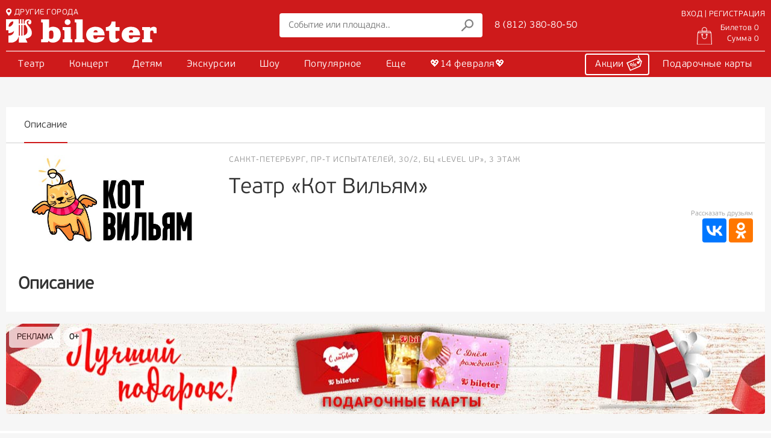

--- FILE ---
content_type: text/html; charset=UTF-8
request_url: https://www.bileter.ru/afisha/building/kot_wiliam.html
body_size: 7704
content:

<!doctype html>

<html lang="ru">

<head>
    <meta charset="UTF-8">
    <title>Официальный билетный оператор: Купить билеты в Театр «Кот Вильям», афиша на 2026 на сайте Билетер | 8 (812)  380-80-50</title>

    <link rel="apple-touch-icon" sizes="57x57" href="/site_assets/img/icons/favicon/apple-icon-57x57.png">
    <link rel="apple-touch-icon" sizes="60x60" href="/site_assets/img/icons/favicon/apple-icon-60x60.png">
    <link rel="apple-touch-icon" sizes="72x72" href="/site_assets/img/icons/favicon/apple-icon-72x72.png">
    <link rel="apple-touch-icon" sizes="76x76" href="/site_assets/img/icons/favicon/apple-icon-76x76.png">
    <link rel="apple-touch-icon" sizes="114x114" href="/site_assets/img/icons/favicon/apple-icon-114x114.png">
    <link rel="apple-touch-icon" sizes="120x120" href="/site_assets/img/icons/favicon/apple-icon-120x120.png">
    <link rel="apple-touch-icon" sizes="144x144" href="/site_assets/img/icons/favicon/apple-icon-144x144.png">
    <link rel="apple-touch-icon" sizes="152x152" href="/site_assets/img/icons/favicon/apple-icon-152x152.png">
    <link rel="apple-touch-icon" sizes="180x180" href="/site_assets/img/icons/favicon/apple-icon-180x180.png">
    <link rel="icon" type="image/png" sizes="192x192" href="/site_assets/img/icons/favicon/android-icon-192x192.png">
    <link rel="icon" type="image/png" sizes="32x32" href="/site_assets/img/icons/favicon/favicon-32x32.png">
    <link rel="icon" type="image/png" sizes="96x96" href="/site_assets/img/icons/favicon/favicon-96x96.png">
    <link rel="icon" type="image/png" sizes="16x16" href="/site_assets/img/icons/favicon/favicon-16x16.png">
<!--    <link rel="manifest" href="/site_assets/img/icons/manifest.json">-->
    <meta name="msapplication-TileColor" content="#ffffff">
    <meta name="msapplication-TileImage" content="/site_assets/img/icons/favicon/ms-icon-144x144.png">
    <meta name="theme-color" content="#ffffff">

    <meta name="csrf-param" content="_csrf">
<meta name="csrf-token" content="_Jt4iOrF3UlFrywRY7NML0dU2bDu9oBuBwNpoasWJbPO1Qy4rvWWHwf_dn8E3CZ5cGSJwY271yBrdBvU7FR9iw==">

    <!--[if lte IE 10]>
    <link href="/css/ie.css" rel="stylesheet"> <![endif]-->

    <script type="text/javascript">
        var ym_metrics_id = 15961384;
    </script>

    <script type="text/javascript">
        dashamail = window.dashamail || function () {
            dashamail.queue.push(arguments);
        };
        dashamail.queue = dashamail.queue || [];
        dashamail('create');
    </script>
    <script src="https://directcrm.dashamail.com/scripts/v2/tracker.js" async></script>
    <link rel="manifest" href="/manifest.json">

<!--    <link rel="manifest" href="">-->
<!--    <meta name="facebook-domain-verification" content="zts4zg6tzhd9q5jpj7kq8iab9kvp4k">-->
    <meta name="keywords" content="Билеты в Театр «Кот Вильям» на сайте Билетер онлайн купить">
<meta name="description" content="⭐ Купить билеты в Театр «Кот Вильям» - афиша мероприятий на 2026 на сайте Билетер ⭐ Телефон 8 (812) 380-80-50">
<meta name="og:type" content="website">
<meta name="og:site_name" content="bileter.ru">
<meta name="og:title" content="Официальный билетный оператор: Купить билеты в Театр «Кот Вильям», афиша на 2026 на сайте Билетер | 8 (812)  380-80-50">
<meta name="og:description" content="">
<meta name="og:url" content="https://www.bileter.ru">
<meta name="og:locale" content="ru_RU">
<meta name="og:image" content="https://www.bileter.ru/data/buildings_logos/t/Y/sObI7Aae1xIAGsuWPSBTeMIF_SQJ7SGJ.jpg">
<link href="/assets/css-compress/e2138cabdc3338b26dd51b444f9b7d2d.css?v=1768300210" rel="stylesheet">    <!-- Yandex.Metrika counter -->
<script type="text/javascript" >
    (function(m,e,t,r,i,k,a){m[i]=m[i]||function(){(m[i].a=m[i].a||[]).push(arguments)};
        m[i].l=1*new Date();k=e.createElement(t),a=e.getElementsByTagName(t)[0],k.async=1,k.src=r,a.parentNode.insertBefore(k,a)})
    (window, document, "script", "https://mc.yandex.ru/metrika/tag.js", "ym");

    ym(15961384, "init", {
        clickmap:true,
        trackLinks:true,
        accurateTrackBounce:true,
        webvisor:true
    });
</script>
<noscript><div><img src="https://mc.yandex.ru/watch/15961384" style="position:absolute; left:-9999px;" alt="" /></div></noscript>
<!-- /Yandex.Metrika counter -->


<script>
    (function (i, s, o, g, r, a, m) {
        i['GoogleAnalyticsObject'] = r;
        i[r] = i[r] || function () {
            (i[r].q = i[r].q || []).push(arguments)
        }, i[r].l = 1 * new Date();
        a = s.createElement(o),
            m = s.getElementsByTagName(o)[0];
        a.async = 1;
        a.src = g;
        m.parentNode.insertBefore(a, m)
    })(window, document, 'script', 'https://www.google-analytics.com/analytics.js', 'ga');

    ga('create', 'UA-2720944-1', 'auto');
    ga('send', 'pageview');

</script>

<script type="text/javascript">(window.Image ? (new Image()) : document.createElement('img')).src = location.protocol + '//vk.com/rtrg?r=Q/ID3cUF5UiPX1BsUN7d4AE*N4UpvTxMkNYzOg6BdFxcAgZngvMLurXaDJP08Al9rXWc0LuFKkR/L*D6/QbesE3sPAMCZp/SnZfl2QykCbw8MMV1SvFXjiOpLGvB1mHRw7YjWr4ErGe1DLWqQNDGZeyVhTpEofHMtJHa5yWGEEc-&pixel_id=1000071139';</script>

<script async src="https://culturaltracking.ru/static/js/spxl.js?pixelId=25306" data-pixel-id="25306"></script>
</head>

<body class="no-scroll">


<div id="preloader">
    <div class="item-1"></div>
    <div class="item-2"></div>
    <div class="item-3"></div>
    <div class="item-4"></div>
    <div class="item-5"></div>
</div>

<div class="bileter-wrapper">

    
<header class="header" id="header">
                <section class="bileter-container">
        <div class="header-middle">
            <div class="left-side">
                <div class="city-changer">
                    <a href="#" class="current-city"><img src="/site_assets/img/icons/svg/icon_city.svg" alt="">ДРУГИЕ
                        ГОРОДА</a>
                </div>
                <div class="logo"><a href="/"><img src="/site_assets/img/logo-white.svg" alt=""></a></div>
            </div>
            <div class="left-image"></div>
            <div class="middle-side">
                
<form class="search js_id_fast_search_input" method="get" action="/afisha/search" role="search">
    <input class="js_id_fast_search_input" type="text" data-search_min="3"
           value=""
           name="search" placeholder="Событие или площадка.." id="fast-search-value">
    <button><img src="/site_assets/img/icons/svg/icon_search.svg" alt=""></button>
</form>

<div class="call-center">
    <a href="tel:88123808050" class="call-center-phone">8 (812) 380-80-50</a>
</div>
            </div>
            <div class="right-side">
                                    

    <div class="top-line">
        <div class="login">
            <a href="/login-ajax" class="sing-in js_open_login_form">ВХОД | РЕГИСТРАЦИЯ</a>
        </div>
    </div>
    <div class="bottom-line">
        <div id="cart_widget_block" class="cart" rel="nofollow">
            <a href="#" class="action_cart">
            <img src="https://www.bileter.ru/site_assets/img/icons/svg/icon_bag_empty.svg" alt="">
            <span class="flex-display">
                <span class="tickets">Билетов 0</span>
                <span class="total">Сумма 0</span>
            </span>
        </a>
    </div>
    </div>

                            </div>
        </div>
    </section>
    <div class="main-nav">
        <div class="bileter-container">
            
    <nav class="genres">
                    <li class="genry">
                                    <a class="trigger-reload-pjax" href="/afisha/bilety-v-teatr" data-type="type-reset" data-parts="bilety-v-teatr">Театр</a>                                                                    <ul class="sub-genry">
                                                                                    <li>
                                    <a class="trigger-reload-pjax" href="/afisha/bilety-na-spektakl" data-type="type-reset" data-parts="bilety-na-spektakl">Спектакль <i class="fad fa-chevron-right"></i></a>                                                                            <ul class="child-sub-genry">
                                                                                            <li>
                                                    <a class="trigger-reload-pjax" href="/afisha/bilety-v-teatr/komedijnye-spektakli" data-type="type-reset" data-parts="bilety-v-teatr/komedijnye-spektakli">Комедия</a>                                                </li>
                                                                                            <li>
                                                    <a class="trigger-reload-pjax" href="/afisha/tragikomedia" data-type="type-reset" data-parts="tragikomedia">Трагикомедия</a>                                                </li>
                                                                                            <li>
                                                    <a class="trigger-reload-pjax" href="/afisha/fantastic" data-type="type-reset" data-parts="fantastic">Фантастика</a>                                                </li>
                                                                                            <li>
                                                    <a class="trigger-reload-pjax" href="/afisha/bilety-v-teatr/spektakli-drama" data-type="type-reset" data-parts="bilety-v-teatr/spektakli-drama">Драма/Трагедия</a>                                                </li>
                                                                                            <li>
                                                    <a class="trigger-reload-pjax" href="/afisha/bilety-v-teatr/spektakli-melodrama" data-type="type-reset" data-parts="bilety-v-teatr/spektakli-melodrama">Мелодрама</a>                                                </li>
                                                                                            <li>
                                                    <a class="trigger-reload-pjax" href="/afisha/bilety-v-teatr/monospektakl" data-type="type-reset" data-parts="bilety-v-teatr/monospektakl">Моноспектакль</a>                                                </li>
                                                                                            <li>
                                                    <a class="trigger-reload-pjax" href="/afisha/bilety-v-teatr/muzykalnyj-spekatkl" data-type="type-reset" data-parts="bilety-v-teatr/muzykalnyj-spekatkl">Музыкальные спектакли</a>                                                </li>
                                                                                            <li>
                                                    <a class="trigger-reload-pjax" href="/afisha/bilety-v-teatr/drugie-spektakli" data-type="type-reset" data-parts="bilety-v-teatr/drugie-spektakli">Другие спектакли</a>                                                </li>
                                                                                    </ul>
                                                                    </li>
                                                            <li>
                                    <a class="trigger-reload-pjax" href="/afisha/bilety-na-balet" data-type="type-reset" data-parts="bilety-na-balet">Балет</a>                                                                    </li>
                                                            <li>
                                    <a class="trigger-reload-pjax" href="/afisha/bilety-v-operu" data-type="type-reset" data-parts="bilety-v-operu">Опера</a>                                                                    </li>
                                                            <li>
                                    <a class="trigger-reload-pjax" href="/afisha/operetta" data-type="type-reset" data-parts="operetta">Оперетта</a>                                                                    </li>
                                                            <li>
                                    <a class="trigger-reload-pjax" href="/afisha/bilety-na-miuzikl" data-type="type-reset" data-parts="bilety-na-miuzikl">Мюзикл</a>                                                                    </li>
                                                            <li>
                                    <a class="trigger-reload-pjax" href="/afisha/gastroli" data-type="type-reset" data-parts="gastroli">Гастроли</a>                                                                    </li>
                                                                                                </ul>
                            </li>
                    <li class="genry">
                                    <a class="trigger-reload-pjax" href="/afisha/bilety-na-kontsert" data-type="type-reset" data-parts="bilety-na-kontsert">Концерт</a>                                                                    <ul class="sub-genry">
                                                                                    <li>
                                    <a class="trigger-reload-pjax" href="/afisha/bilety-na-kontsert/klassika" data-type="type-reset" data-parts="bilety-na-kontsert/klassika">Классика</a>                                                                    </li>
                                                            <li>
                                    <a class="trigger-reload-pjax" href="/afisha/bilety-na-kontsert/pop-estrada" data-type="type-reset" data-parts="bilety-na-kontsert/pop-estrada">Поп</a>                                                                    </li>
                                                            <li>
                                    <a class="trigger-reload-pjax" href="/afisha/bilety-na-kontsert/rok" data-type="type-reset" data-parts="bilety-na-kontsert/rok">Рок</a>                                                                    </li>
                                                            <li>
                                    <a class="trigger-reload-pjax" href="/afisha/bilety-na-kontsert/hip-hop-rep" data-type="type-reset" data-parts="bilety-na-kontsert/hip-hop-rep">Хип-хоп/Рэп</a>                                                                    </li>
                                                            <li>
                                    <a class="trigger-reload-pjax" href="/afisha/bilety-na-kontsert/dzhaz-bliuz" data-type="type-reset" data-parts="bilety-na-kontsert/dzhaz-bliuz">Джаз/Блюз</a>                                                                    </li>
                                                            <li>
                                    <a class="trigger-reload-pjax" href="/afisha/bilety-na-kontsert/narodnaya" data-type="type-reset" data-parts="bilety-na-kontsert/narodnaya">Народная</a>                                                                    </li>
                                                            <li>
                                    <a class="trigger-reload-pjax" href="/afisha/bilety-na-kontsert/shanson" data-type="type-reset" data-parts="bilety-na-kontsert/shanson">Шансон</a>                                                                    </li>
                                                            <li>
                                    <a class="trigger-reload-pjax" href="/afisha/life" data-type="type-reset" data-parts="life">Живая музыка</a>                                                                    </li>
                                                            <li>
                                    <a class="trigger-reload-pjax" href="/afisha/bilety-na-kontsert/elektronnaia-muzyka" data-type="type-reset" data-parts="bilety-na-kontsert/elektronnaia-muzyka">Электронная</a>                                                                    </li>
                                                            <li>
                                    <a class="trigger-reload-pjax" href="/afisha/bilety-na-kontsert/latinoamerikanskaia-muzyka" data-type="type-reset" data-parts="bilety-na-kontsert/latinoamerikanskaia-muzyka">Латиноамериканская</a>                                                                    </li>
                                                            <li>
                                    <a class="trigger-reload-pjax" href="/afisha/bilety-na-kontsert/romans" data-type="type-reset" data-parts="bilety-na-kontsert/romans">Романс</a>                                                                    </li>
                                                            <li>
                                    <a class="trigger-reload-pjax" href="/afisha/bilety-na-kontsert/stand-up" data-type="type-reset" data-parts="bilety-na-kontsert/stand-up">Stand up</a>                                                                    </li>
                                                            <li>
                                    <a class="trigger-reload-pjax" href="/afisha/bilety-na-kontsert/yumoristicheskie-koncerty" data-type="type-reset" data-parts="bilety-na-kontsert/yumoristicheskie-koncerty">Юмор</a>                                                                    </li>
                                                            <li>
                                    <a class="trigger-reload-pjax" href="/afisha/bilety-na-kontsert/na-vode" data-type="type-reset" data-parts="bilety-na-kontsert/na-vode">На теплоходе</a>                                                                    </li>
                                                            <li>
                                    <a class="trigger-reload-pjax" href="/afisha/bilety-na-kontsert/vstrecha" data-type="type-reset" data-parts="bilety-na-kontsert/vstrecha">Творческий вечер</a>                                                                    </li>
                                                                                                </ul>
                            </li>
                    <li class="genry">
                                    <a class="trigger-reload-pjax" href="/afisha/detyam" data-type="type-reset" data-parts="detyam">Детям</a>                                                                    <ul class="sub-genry">
                                                                                    <li>
                                    <a class="trigger-reload-pjax" href="/afisha/bilety-v-circus" data-type="type-reset" data-parts="bilety-v-circus">Цирк</a>                                                                    </li>
                                                            <li>
                                    <a class="trigger-reload-pjax" href="/afisha/detskie-spektakli" data-type="type-reset" data-parts="detskie-spektakli">Детские спектакли <i class="fad fa-chevron-right"></i></a>                                                                            <ul class="child-sub-genry">
                                                                                            <li>
                                                    <a class="trigger-reload-pjax" href="/afisha/detskie-spektakli/dlya-malyshej" data-type="type-reset" data-parts="detskie-spektakli/dlya-malyshej">Для малышей до 4 лет</a>                                                </li>
                                                                                            <li>
                                                    <a class="trigger-reload-pjax" href="/afisha/detskie-spektakli/dlya-mladshego-i-srednego-vozrasta" data-type="type-reset" data-parts="detskie-spektakli/dlya-mladshego-i-srednego-vozrasta">Для дошкольников</a>                                                </li>
                                                                                            <li>
                                                    <a class="trigger-reload-pjax" href="/afisha/detskie-spektakli/dlya-shkolnikov" data-type="type-reset" data-parts="detskie-spektakli/dlya-shkolnikov">Для школьников</a>                                                </li>
                                                                                            <li>
                                                    <a class="trigger-reload-pjax" href="/afisha/detskie-spektakli/dlya-semejnogo-prosmotra" data-type="type-reset" data-parts="detskie-spektakli/dlya-semejnogo-prosmotra">Для семейного просмотра</a>                                                </li>
                                                                                    </ul>
                                                                    </li>
                                                            <li>
                                    <a class="trigger-reload-pjax" href="/afisha/detyam/detskie-shou" data-type="type-reset" data-parts="detyam/detskie-shou">Шоу</a>                                                                    </li>
                                                            <li>
                                    <a class="trigger-reload-pjax" href="/afisha/detyam/concerty_detyam" data-type="type-reset" data-parts="detyam/concerty_detyam">Концерты детям</a>                                                                    </li>
                                                            <li>
                                    <a class="trigger-reload-pjax" href="/afisha/detyam/ekskursii-dlya-detej" data-type="type-reset" data-parts="detyam/ekskursii-dlya-detej">Экскурсии детям</a>                                                                    </li>
                                                            <li>
                                    <a class="trigger-reload-pjax" href="/afisha/detyam/vodnye-progulki-dlya-detej" data-type="type-reset" data-parts="detyam/vodnye-progulki-dlya-detej">Водные прогулки</a>                                                                    </li>
                                                            <li>
                                    <a class="trigger-reload-pjax" href="/afisha/detyam/interaktivnaya-programma-dlya-detej" data-type="type-reset" data-parts="detyam/interaktivnaya-programma-dlya-detej">Интерактив</a>                                                                    </li>
                                                                                                                                                                                                    <li>
                                    <a href="/compilation/school_page">Школы</a>                                </li>
                                                                        </ul>
                            </li>
                    <li class="genry">
                                    <a class="trigger-reload-pjax" href="/afisha/ekskursia" data-type="type-reset" data-parts="ekskursia">Экскурсии</a>                                                                    <ul class="sub-genry">
                                                                                    <li>
                                    <a class="trigger-reload-pjax" href="/afisha/ekskursia/ekskursii-po-sankt-peterburgu" data-type="type-reset" data-parts="ekskursia/ekskursii-po-sankt-peterburgu">Экскурсии по Санкт-Петербургу</a>                                                                    </li>
                                                            <li>
                                    <a class="trigger-reload-pjax" href="/afisha/ekskursia/ekskursii-po-prigorodam-sankt-peterburga" data-type="type-reset" data-parts="ekskursia/ekskursii-po-prigorodam-sankt-peterburga">Пригороды Петербурга</a>                                                                    </li>
                                                            <li>
                                    <a class="trigger-reload-pjax" href="/afisha/ekskursia/avtobusnie-ekskursii" data-type="type-reset" data-parts="ekskursia/avtobusnie-ekskursii">Автобусные экскурсии по Санкт-Петербургу</a>                                                                    </li>
                                                            <li>
                                    <a class="trigger-reload-pjax" href="/afisha/ekskursia/peshehodnie-ekskursii" data-type="type-reset" data-parts="ekskursia/peshehodnie-ekskursii">Пешеходные</a>                                                                    </li>
                                                            <li>
                                    <a class="trigger-reload-pjax" href="/afisha/ekskursia/teatri-dvorci-muzei" data-type="type-reset" data-parts="ekskursia/teatri-dvorci-muzei">Театры, дворцы, музеи</a>                                                                    </li>
                                                            <li>
                                    <a class="trigger-reload-pjax" href="/afisha/ekskursia/ekskursii-v-kareliyu" data-type="type-reset" data-parts="ekskursia/ekskursii-v-kareliyu">Карелия</a>                                                                    </li>
                                                            <li>
                                    <a class="trigger-reload-pjax" href="/afisha/ekskursia/ekskursii-v-velikij-novgorod" data-type="type-reset" data-parts="ekskursia/ekskursii-v-velikij-novgorod">Великий Новгород</a>                                                                    </li>
                                                            <li>
                                    <a class="trigger-reload-pjax" href="/afisha/ekskursia/pskov" data-type="type-reset" data-parts="ekskursia/pskov">Псков</a>                                                                    </li>
                                                                                                </ul>
                            </li>
                    <li class="genry">
                                    <a class="trigger-reload-pjax" href="/afisha/bilety-na-shou" data-type="type-reset" data-parts="bilety-na-shou">Шоу</a>                                                                    <ul class="sub-genry">
                                                                                    <li>
                                    <a class="trigger-reload-pjax" href="/afisha/bilety-na-shou/ledovoe-predstavlenie" data-type="type-reset" data-parts="bilety-na-shou/ledovoe-predstavlenie">Ледовое</a>                                                                    </li>
                                                            <li>
                                    <a class="trigger-reload-pjax" href="/afisha/bilety-na-shou/immersivnoe-shou" data-type="type-reset" data-parts="bilety-na-shou/immersivnoe-shou">Иммерсивное</a>                                                                    </li>
                                                            <li>
                                    <a class="trigger-reload-pjax" href="/afisha/bilety-na-shou/tancevalnye-shou" data-type="type-reset" data-parts="bilety-na-shou/tancevalnye-shou">Танец</a>                                                                    </li>
                                                            <li>
                                    <a class="trigger-reload-pjax" href="/afisha/bilety-na-shou/muzykalnye-shou" data-type="type-reset" data-parts="bilety-na-shou/muzykalnye-shou">Музыкальное</a>                                                                    </li>
                                                            <li>
                                    <a class="trigger-reload-pjax" href="/afisha/bilety-na-shou/kabare-varete" data-type="type-reset" data-parts="bilety-na-shou/kabare-varete">Кабаре/варьете</a>                                                                    </li>
                                                            <li>
                                    <a class="trigger-reload-pjax" href="/afisha/bilety-na-shou/shou-na-vode" data-type="type-reset" data-parts="bilety-na-shou/shou-na-vode">На воде</a>                                                                    </li>
                                                                                                </ul>
                            </li>
                    <li class="genry">
                                                    <a href="https://www.bileter.ru/compilations">Популярное</a>                                            </li>
                    <li class="genry">
                                                    <a href="#">Еще</a>                                                    <ul class="sub-genry">
                                                                                                                                                                        <li>
                                    <a href="/gift">Подарки</a>                                </li>
                                                                                                                                                                            <li>
                                    <a href="/compilation/school_page">Школы</a>                                </li>
                                                                                                                                                                            <li>
                                    <a href="/corporate-clients">Корпоративным клиентам</a>                                </li>
                                                                                                                                                                            <li>
                                    <a href="https://spbcult.ru/articles/reportazhi-i-retsenzii/">Рецензии <i class="fa-duotone fa-arrow-up-right-from-square"></i></a>                                </li>
                                                                                                                                                                            <li>
                                    <a href="https://spbcult.ru/articles/intervyu/">Интервью на spbcult <i class="fa-duotone fa-arrow-up-right-from-square"></i></a>                                </li>
                                                                                                                                                                            <li>
                                    <a href="https://spbcult.ru/articles/podborki-sobytiy/">Подборки событий от spbcult <i class="fa-duotone fa-arrow-up-right-from-square"></i></a>                                </li>
                                                                        </ul>
                            </li>
                    <li class="genry">
                                                    <a href="/compilation/14-feb-2026-love">💖14 февраля💖</a>                                            </li>
            </nav>

<a id="afisha-reload-pjax" style="display: none;" href="/afisha/building/kot_wiliam.html"></a>
            <div class="add-nav">
                <div class="add-nav-item"><a href="/promo" class="promo-link">Акции <img
                                src="/site_assets/img/icons/svg/icon_sale_white.svg" alt=""></a></div>
                <div class="add-nav-item"><a href="/gift-cards">Подарочные карты</a></div>
            </div>
        </div>
    </div>
</header>

<div class="bileter-modal-window">
    <div class="bileter-modal-window-wrapper">
        <div class="bileter-modal-window-close"></div>
        <div class="bileter-modal-window-container">
            <div class="bileter-modal-window-tabs">
                <div class="bileter-modal-window-tabs-tab active" data-mwtname="log">
                    <a href="#">Вход</a>
                </div>
                <div class="bileter-modal-window-tabs-tab" data-mwtname="reg">
                    <a href="#">Регистрация</a>
                </div>
            </div>
            <div class="biteter-modal-window-tab-wrapper">
                <div class="biteter-modal-window-tab-wrapper-content id_ajax_login active" data-mwtname="log">
                </div>
                <div class="biteter-modal-window-tab-wrapper-content id_ajax_registration" data-mwtname="reg">
                </div>
            </div>
        </div>
    </div>
</div>

<div id="popUpModal" class="popUpModal">
    <div class="popUpModal-content">
        <span class="popUpModalClose" id="popUpModalClose"><i class="fal fa-times"></i></span>
        <div class="popUpModal-body">
        </div>
    </div>
</div>

    <main>
        
<script>
  var schedule_tab_min_items_count = 10,
    buildingsCoordinate = [{"name":"\u0422\u0435\u0430\u0442\u0440 \u00ab\u041a\u043e\u0442 \u0412\u0438\u043b\u044c\u044f\u043c\u00bb","address":"\u0421\u0430\u043d\u043a\u0442-\u041f\u0435\u0442\u0435\u0440\u0431\u0443\u0440\u0433, \u043f\u0440-\u0442 \u0418\u0441\u043f\u044b\u0442\u0430\u0442\u0435\u043b\u0435\u0439, 30\/2, \u0411\u0426 \u00abLevel Up\u00bb, 3 \u044d\u0442\u0430\u0436","coords":[0,0]}];
</script>

<div class="building-content">
        <div class="bileter-container bgc-pad">
        <div class="building-wrapper">
            <div class="building-content-inner">
                <div class="building-header-menu">
                    <nav class="building-navigation-content">
                        <li class="building-navigation-content-tab active" data-bhm-id="building-description">Описание
                        </li>
                                                                    </nav>
                </div>
                <div class="building-header-menu-holder"></div>
            </div>
            <section class="building-header-info">
                <div class="bl-left">
                                                                <img data-src="https://www.bileter.ru/data/buildings_logos/t/Y/sObI7Aae1xIAGsuWPSBTeMIF_SQJ7SGJ.jpg"
                             alt="Театр «Кот Вильям»"
                             title="Театр «Кот Вильям»">
                                    </div>
                <div class="bl-right">
                    <div class="building-tags">
                        <li>Санкт-Петербург, пр-т Испытателей, 30/2, БЦ «Level Up», 3 этаж</li>
                    </div>
                    <h1 class="building-header-title">Театр «Кот Вильям»</h1>
                    <div class="event-header-buttons">
                        <div id="fav_block">
    <div class="event-header-favorite-counter">
            </div>
    </div>
                        <div class="event-header-share">
                            <div class="share-btn">Рассказать друзьям</div>
                            <script type="text/javascript" async
                                    src="//yastatic.net/es5-shims/0.0.2/es5-shims.min.js"></script>
                            <script type="text/javascript" async src="//yastatic.net/share2/share.js"></script>
                            <div class="ya-share2"
                                 data-services="vkontakte,odnoklassniki"></div>
                        </div>
                    </div>
                </div>
            </section>
            <section class="building-wrapper-content">
                                <article class="building-description">
                    <div class="building-description-header">
                        Описание
                    </div>
                    <div class="building-description-content">
                                            </div>
                </article>
                                            </section>
        </div>
    </div>
</div>

    </main>

    <button onclick="scrollToTop(0, 500)" id="scrltp" title="Наверх">Наверх <i class="fal fa-arrow-to-top"></i></button>

    
<section class="bot-content">
    <div class="slider-bottom">
        <div class="bileter-container">
            <div class="slider type-3">
            <a href="/ref?bid=685d0e581c4abf71170f3736">
            <div class="disclamer-wrapper">
                                    <div class="disclamer">
                        <div class="disclamer-title">РЕКЛАМА</div>
                        <div class="disclamer-content">
                                                            <div><b>Организатор:</b> Общество с ограниченной ответственностью «Дирекция театрально-зрелищных касс»</div>
                                                                                        <div><b>ИНН/ОГРН:</b> 7840404467</div>
                                                                                </div>
                    </div>
                                                    <div class="disclamer-age">12+</div>
                            </div>
            <img data-src="https://www.bileter.ru/data/banners/4-CB428u-ct95p_xTua_S-GyIHHYmvJk.jpg"
                 alt="Выставка-байопик «Виктор Цой. Легенда»">
        </a>
            <a href="/ref?bid=6012776f3e3c716b7f2a7832">
            <div class="disclamer-wrapper">
                                    <div class="disclamer">
                        <div class="disclamer-title">РЕКЛАМА</div>
                        <div class="disclamer-content">
                                                            <div><b>Организатор:</b> Общество с ограниченной ответственностью «Дирекция театрально-зрелищных касс»</div>
                                                                                        <div><b>ИНН/ОГРН:</b> 7840404467</div>
                                                                                        <div><b>erid:</b> 2VtzqwNkih3</div>
                                                    </div>
                    </div>
                                                    <div class="disclamer-age">0+</div>
                            </div>
            <img data-src="https://www.bileter.ru/data/banners/xToWBcWT7WNH4Usgrk40OL3FMUZZRa1Z.jpg"
                 alt="ПК">
        </a>
    </div>
        </div>
    </div>
</section>    

    <div class="notifications"></div>

    <footer class="footer">
        <div class="footer-top">
            <div class="bileter-container">
                <address class="footer-block">
                    <div class="footer-block-header"><a href="/"><img src="/site_assets/img/logo-red.svg" alt=""></a>
                    </div>
                    <div class="footer-item">
                        <p>Информация, размещенная на сайте, является объектом защиты авторских прав.</p>
                        <p>Использование материалов с сайта возможно только с письменного разрешения администрации ДТЗК
                            с
                            обязательной ссылкой на первоисточник.</p>
                    </div>
                    <div class="social">
                        <p>Мы в социальных сетях:</p>
                        <a href="https://vk.com/bileter" target="_blank" class="social-icon vk">
                            <img src="/site_assets/img/icons/svg/icon_vk.svg" alt="vk_logo">
                        </a>
                        <a href="https://t.me/bileterspb" target="_blank" class="social-icon telegram">
                            <img src="/site_assets/img/icons/svg/icon_telegram.svg" alt=tg_logo"">
                        </a>
                                            </div>
                </address>
                <nav class="footer-block">
                    <div class="footer-block-header">Зрителям</div>
                    <div class="footer-item">
                        <a class="recover-link" href="/recover-tickets">Восстановление билетов</a>
                    </div>
                    <div class="footer-item"><a href="/news">Новости</a></div>
                    <div class="footer-item"><a href="/ticket-offices">Театральные кассы</a></div>
                    <div class="footer-item"><a href="/afisha/buildings">Площадки</a></div>
                    <div class="footer-item"><a href="/performance-changes">Замена / Отмена / Перенос мероприятий</a>
                    </div>
                    <div class="footer-item"><a href="/ticket-rules">Правила приобретения билетов</a></div>
                    <div class="footer-item"><a href="/ticket-return">Возврат билетов</a></div>
                    <div class="footer-item"><a href="/corporate-clients">Корпоративным клиентам</a></div>
                                                        </nav>
                <nav class="footer-block">
                    <div class="footer-block-header">Bileter</div>
                    <div class="footer-item"><a href="/about">О компании</a></div>
                    <div class="footer-item"><a href="/contacts">Контакты</a></div>
                    <div class="footer-item"><a href="/page/partners">Наши партнеры</a></div>
                                        <div class="footer-item"><a href="/privacy-policy">Политика конфиденциальности</a></div>
                    <div class="footer-item"><a href="/compilation/school_page">Школьная программа</a></div>
                    <div class="footer-item"><a href="/page/pushkinskaya_karta">Пушкинская карта</a></div>
                </nav>
                <nav class="footer-block">
                    <div class="footer-block-header">Аккаунт</div>
                    <div class="footer-item"><a href="/order">Корзина</a></div>
                    <div class="footer-item"><a href="/user/orders">Мои билеты</a></div>
                    <div class="footer-item"><a href="/user/giftcards">Мои подарочные карты</a></div>
                    <div class="footer-item"><a href="/user/favorite">Избранное</a></div>
                    <div class="footer-item"><a href="/user/personal">Мои настройки</a></div>
                    <div class="footer-item"><a href="/complaint">Обратная связь</a></div>
                </nav>
            </div>
        </div>
        <address class="footer-bot">
            Информационный портал Дирекции театрально-зрелищных касс &copy; 2026 ДТЗК, All rights reserved.
        </address>
    </footer>

    <a id="gotop" class="scrollTop" href="#"></a>


    <div class="user-guest-warning">
        <div class="user-guest-warning-content">
            <div class="user-guest-warning-header">Выберите для продолжения оформления заказа</div>
            <div class="ugwb-close user-guest-warning-close">
                <i class="fal fa-times"></i>
            </div>
            <div class="user-guest-warning-list">
                <a href="/order/sign-up" class="user-guest-warning-button ugwb-close">Продолжить без регистрации</a>
                <a href="/login-ajax" class="user-guest-warning-button ugwb-close js_open_login_form">Вход /
                    Регистрация</a>
            </div>
        </div>
    </div>


    <div class="city-changer-overlay">
        <noindex>
        <div class="city-changer-content">
            <div class="city-changer-header">Выберите город
                <span><i class="fas fa-map-marker-alt"></i> Санкт-Петербург</span>
            </div>
            <div class="city-changer-close">
                <i class="fal fa-times"></i>
            </div>
            <div class="city-changer-list">
                                    <a class="city-changer-list-item" href="//www.bileter.ru" rel="nofollow">Санкт-Петербург</a>
                                    <a class="city-changer-list-item" href="//msk.bileter.ru" rel="nofollow">Москва</a>
                            </div>
        </div>
        </noindex>
    </div>



</div>


<script src="/assets/js-compress/dd3651d6ad2818d801ad79e52f1cc003.js?v=1768300209"></script>
</body>

</html>


